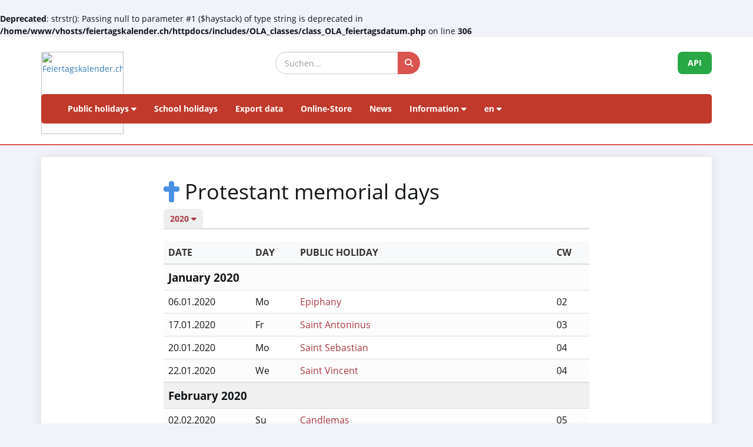

--- FILE ---
content_type: text/html; charset=UTF-8
request_url: https://feiertagskalender.ch/evangelische.php?geo=3492&jahr=2020&klasse=4&hl=en
body_size: 5864
content:
<br />
<b>Deprecated</b>:  strstr(): Passing null to parameter #1 ($haystack) of type string is deprecated in <b>/home/www/vhosts/feiertagskalender.ch/httpdocs/includes/OLA_classes/class_OLA_feiertagsdatum.php</b> on line <b>306</b><br />
<!DOCTYPE html>
<html lang="en">
<head>
    <meta charset="utf-8">
    <meta http-equiv="X-UA-Compatible" content="IE=edge">
    <meta name="viewport" content="width=device-width, initial-scale=1">
    <title>Protestant memorial days 2020</title>	

		
	<meta name="googlebot" content="index, follow"/>
	<meta name="robots" content="index, follow" />
	<meta name="geo.placename" content="Arch" />
	<meta name="geo.position" content="47.1670252;7.4356742" />
	<meta name="geo.region" content="CH-BE" />
	<meta name="ICBM" content="47.1670252;7.4356742" />		
	<meta name="description" content="The data source for public holidays and school holidays, since 2003" />
	<meta name="author" content="psc Informatik, CH-Arch" />
	<meta name="publisher" content="psc Informatik, CH-Arch" />
	<meta name="revisit-after" content="14 days" /> 
    <link rel="apple-touch-icon" sizes="57x57" href="/apple-icon-57x57.png">
    <link rel="apple-touch-icon" sizes="60x60" href="/apple-icon-60x60.png">
    <link rel="apple-touch-icon" sizes="72x72" href="/apple-icon-72x72.png">
    <link rel="apple-touch-icon" sizes="76x76" href="/apple-icon-76x76.png">
    <link rel="apple-touch-icon" sizes="114x114" href="/apple-icon-114x114.png">
    <link rel="apple-touch-icon" sizes="120x120" href="/apple-icon-120x120.png">
    <link rel="apple-touch-icon" sizes="144x144" href="/apple-icon-144x144.png">
    <link rel="apple-touch-icon" sizes="152x152" href="/apple-icon-152x152.png">
    <link rel="apple-touch-icon" sizes="180x180" href="/apple-icon-180x180.png">
    <link rel="icon" type="image/png" sizes="192x192"  href="/android-icon-192x192.png">
    <link rel="icon" type="image/png" sizes="32x32" href="/favicon-32x32.png">
    <link rel="icon" type="image/png" sizes="96x96" href="/favicon-96x96.png">
    <link rel="icon" type="image/png" sizes="16x16" href="/favicon-16x16.png">
    <link rel="manifest" href="/manifest.json">
    <meta name="msapplication-TileColor" content="#ffffff">
    <meta name="msapplication-TileImage" content="/ms-icon-144x144.png">
    <meta name="theme-color" content="#ffffff">
	<!-- TradeDoubler site verification 1573673 --> 
	    <link href="tpl/assets/css/bootstrap.min.css" rel="stylesheet" type="text/css">
	<link href="tpl/assets/fontawesome-free-6.7.2-web/css/all.min.css" rel="stylesheet" type="text/css" >
    <link href="tpl/assets/css/fcal_2025.css" rel="stylesheet" type="text/css">

</head>

<body>



<script>
												function googleTranslateElementInit() {
												  new google.translate.TranslateElement({
													pageLanguage: 'auto',
													autoDisplay: false,
													gaTrack: true,
													gaId: 'UA-233364-1',
													layout: google.translate.TranslateElement.InlineLayout.SIMPLE
												  }, 'google_translate_element');
												}
							 </script>
							 <script src="//translate.google.com/translate_a/element.js?cb=googleTranslateElementInit"></script>

<div id="header">
    <div class="container">
        <div class="row align-items-center">
            <!-- Logo -->
            <div class="col-xs-6 col-sm-3 logo-container">
                <a href="/index.php?geo=0&amp;jahr=2020&amp;klasse=4&amp;hl=en">
                    <img id="logo" src="/gfx/logos/fcal_logo.svg" alt="Feiertagskalender.ch" class="img-responsive">
                </a>
            </div>
			

            <!-- Suchfeld -->
            <div class="col-xs-12 col-sm-5 search-container">
                <form id="main-suche" name="suchform" method="post" action="/suchen.php" class="form-inline">
                    <div class="input-group">
                        <input type="text" class="form-control search-input" placeholder="Suchen..." name="term">
                        <span class="input-group-btn">
                            <button class="btn search-btn" type="submit" title="Suchen">
                                <i class="fa-solid fa-search" style="color:white"></i>
                            </button>
                        </span>
                    </div>
                    <input name="geo" type="hidden" value="0" />
                    <input name="jahr" type="hidden" value="2020" />
                    <input name="klasse" type="hidden" value="4" />		
                    <input name="hl" type="hidden" value="en" />		
                                    </form>
            </div>

            <!-- API-Button -->
            <div class="col-xs-6 col-sm-4 hidden-print text-right">
                <a href="/api/documentation_d/index.php?hl=en" class="btn api-btn">API</a>
            </div>
        </div>

        <!-- Navigation -->
        <nav class="navbar navbar-default">
            <div class="container-fluid">
                <div class="navbar-header">
                    <button type="button" class="navbar-toggle collapsed" data-toggle="collapse" data-target="#navbar">
                        <span class="sr-only">Navigation ein-/ausblenden</span>
                        <span class="icon-bar"></span>
                        <span class="icon-bar"></span>
                        <span class="icon-bar"></span>
                    </button>
                </div>
                <div id="navbar" class="navbar-collapse collapse">
                    <ul class="nav navbar-nav">
                        <!-- Feiertage -->
                        <li class="dropdown">
                            <a href="#" class="dropdown-toggle" data-toggle="dropdown">Public holidays <i class="fa fa-caret-down"></i></a>
                            <ul class="dropdown-menu">
                                <li><a href="/index.php?geo=0&amp;jahr=2020&amp;klasse=4&amp;hl=en"><span><i class="fa-solid fa-map fa-fw"></i> by country</span></a></li>
                                <li><a href="/a-z.php?hl=en"><span><i class="fa-solid fa-book fa-fw"></i> Public holidays A-Z</span></a></li>
                                <li><a href="/welttage.php?geo=0&amp;jahr=2020&amp;klasse=4&amp;hl=en&amp;hidepast=0"><span><i class="fa-solid fa-globe fa-fw"></i> International days</span></a></li>
                                <li><a href="/evangelische.php?geo=0&amp;jahr=2020&amp;klasse=4&amp;hl=en"><span><i class="fa-solid fa-cross fa-fw"></i> Protestant memorial days</span></a></li>                           <li><a href="/islamic.php?geo=0&amp;jahr=2020&amp;klasse=4&amp;hl=en"><span><i class="fa-solid fa-moon fa-fw"></i> Islamic Holidays</span></a></li>
                                <li><a href="/hebrew.php?geo=0&amp;jahr=2020&amp;klasse=4&amp;hl=en"><span><i class="fa-solid fa-star-of-david fa-fw"></i> Jewish Holidays</span></a></li>
								<li><a href="/katholische.php?geo=0&amp;jahr=2020&amp;klasse=4&amp;hl=en"><span><i class="fa-solid fa-church fa-fw"></i> Catholic Memorial Days</span></a></li> 
								<li><a href="/orthodoxe.php?geo=0&amp;jahr=2020&amp;klasse=4&amp;hl=en"><span><i class="fa-solid fa-hands-praying fa-fw"></i> Orthodox memorial days</span></a></li>
                            </ul>
                        </li>

                         <li><a href="/ferien.php?geo=0&amp;jahr=2020&amp;klasse=4&amp;hl=en">School holidays</a></li>
                         <li><a href="/export.php?geo=0&amp;jahr=2020&amp;klasse=4&amp;hl=en">Export data</a></li>
                         <li><a href="/shop.php?geo=0&amp;jahr=2020&amp;klasse=4&amp;hl=en">Online-Store</a></li>
                         <li><a href="/news.php?geo=0&amp;jahr=2020&amp;klasse=4&amp;hl=en">News</a></li>

                        <!-- Informationen -->
                        <li class="dropdown">
                            <a href="#" class="dropdown-toggle" data-toggle="dropdown">Information <i class="fa fa-caret-down"></i></a>
                            <ul class="dropdown-menu">
                                <li><a href="/help.php?geo=0&amp;jahr=2020&amp;klasse=4&amp;hl=en"><span><i class="fa-solid fa-life-ring fa-fw"></i> Help</span></a></li>
									<li><a href="/informationen.php?geo=0&amp;jahr=2020&amp;klasse=4&amp;hl=en"><span><i class="fa-fw fa-solid fa-info-circle"></i> All about...</span></a></li>
                                    <li><a href="/datenstamm.php?geo=0&amp;jahr=2020&amp;klasse=4&amp;hl=en"><span><i class="fa-solid fa-fw fa-database"></i> Data stock</span></a></li>
                                    <li><a href="/api/documentation_d/index.php"><span><i class="fa-solid fa-bookmark fa-fw"></i> API documentation</span></a></li>
                                    <li><a href="/faq.php?geo=0&amp;jahr=2020&amp;klasse=4&amp;hl=en"><span><i class="fa-fw fa-solid fa-circle-question"></i> Frequently asked questions</span></a></li>
                                    <li><a href="/kontakt.php?geo=0&amp;jahr=2020&amp;klasse=4&amp;hl=en"><span><i class="fa-fw fa-solid fa-envelope"></i> Contact</span></a></li>
                            </ul>
                        </li>

                        <!-- Sprachauswahl -->
                        <li class="dropdown">
                            <a href="#" class="dropdown-toggle" data-toggle="dropdown">en <i class="fa fa-caret-down"></i></a>
                            <ul class="dropdown-menu">
                                <li><a href="/evangelische.php?geo=0&amp;jahr=2020&amp;klasse=4&amp;hl=de"><span>Deutsch</span></a></li>
				 					<li><a href="/evangelische.php?geo=0&amp;jahr=2020&amp;klasse=4&amp;hl=en"><span>English</span></a></li>
									<li><a href="/evangelische.php?geo=0&amp;jahr=2020&amp;klasse=4&amp;hl=fr"><span>Français</span></a></li>
									<li><a href="/evangelische.php?geo=0&amp;jahr=2020&amp;klasse=4&amp;hl=it"><span>Italiano</span></a></li>
                                <li>
                                    <div id="google_translate_element"></div>
                                </li>
                            </ul>
                        </li>
                    </ul>
                </div>
            </div>
        </nav>
		<div id="geoFindMe_output"></div>
    </div>
</div>



    <!-- Page Content -->
    <div class="container" id="page-content">
		<div class="well margintop20" id="div_fcal_data">	
			
        <div class="row">
            <div class="col-md-8 col-md-offset-2"> 
						
						<h1><i class="fa-solid fa-cross"></i> Protestant memorial days</h1>

				<ul class="nav nav-tabs marginbot10">
						<li class="nav-item">
							<a href="#" id="but_show_years"><span>2020 <i class="fa-solid fa-caret-down"></i></span></a>
						</li>
				</ul>
				<div id="div_jahre_dropdown" style="display:none"><div class="well margintop10"><div class="col-sm-3"><ul style="list-style-type: circle" class="year-list"><li><a href="/evangelische.php?geo=0&amp;jahr=2020&amp;klasse=4&amp;hl=en&jahr=2020" class="active">2020</a></li>
<li><a href="/evangelische.php?geo=0&amp;jahr=2020&amp;klasse=4&amp;hl=en&jahr=2021">2021</a></li>
<li><a href="/evangelische.php?geo=0&amp;jahr=2020&amp;klasse=4&amp;hl=en&jahr=2022">2022</a></li>
<li><a href="/evangelische.php?geo=0&amp;jahr=2020&amp;klasse=4&amp;hl=en&jahr=2023">2023</a></li>
<li><a href="/evangelische.php?geo=0&amp;jahr=2020&amp;klasse=4&amp;hl=en&jahr=2024">2024</a></li>
<li><a href="/evangelische.php?geo=0&amp;jahr=2020&amp;klasse=4&amp;hl=en&jahr=2025">2025</a></li>
<li><a href="/evangelische.php?geo=0&amp;jahr=2020&amp;klasse=4&amp;hl=en&jahr=2026">2026</a></li>
<li><a href="/evangelische.php?geo=0&amp;jahr=2020&amp;klasse=4&amp;hl=en&jahr=2027">2027</a></li>
<li><a href="/evangelische.php?geo=0&amp;jahr=2020&amp;klasse=4&amp;hl=en&jahr=2028">2028</a></li>
<li><a href="/evangelische.php?geo=0&amp;jahr=2020&amp;klasse=4&amp;hl=en&jahr=2029">2029</a></li>
</ul></div><div class="col-sm-3"><ul style="list-style-type: circle" class="year-list"><li><a href="/evangelische.php?geo=0&amp;jahr=2020&amp;klasse=4&amp;hl=en&jahr=2030">2030</a></li>
<li><a href="/evangelische.php?geo=0&amp;jahr=2020&amp;klasse=4&amp;hl=en&jahr=2031">2031</a></li>
<li><a href="/evangelische.php?geo=0&amp;jahr=2020&amp;klasse=4&amp;hl=en&jahr=2032">2032</a></li>
<li><a href="/evangelische.php?geo=0&amp;jahr=2020&amp;klasse=4&amp;hl=en&jahr=2033">2033</a></li>
<li><a href="/evangelische.php?geo=0&amp;jahr=2020&amp;klasse=4&amp;hl=en&jahr=2034">2034</a></li>
<li><a href="/evangelische.php?geo=0&amp;jahr=2020&amp;klasse=4&amp;hl=en&jahr=2035">2035</a></li>
<li><a href="/evangelische.php?geo=0&amp;jahr=2020&amp;klasse=4&amp;hl=en&jahr=2036">2036</a></li>
<li><a href="/evangelische.php?geo=0&amp;jahr=2020&amp;klasse=4&amp;hl=en&jahr=2037">2037</a></li>
<li><a href="/evangelische.php?geo=0&amp;jahr=2020&amp;klasse=4&amp;hl=en&jahr=2038">2038</a></li>
<li><a href="/evangelische.php?geo=0&amp;jahr=2020&amp;klasse=4&amp;hl=en&jahr=2039">2039</a></li>
</ul></div><div class="col-sm-3"><ul style="list-style-type: circle" class="year-list"><li><a href="/evangelische.php?geo=0&amp;jahr=2020&amp;klasse=4&amp;hl=en&jahr=2040">2040</a></li>
<li><a href="/evangelische.php?geo=0&amp;jahr=2020&amp;klasse=4&amp;hl=en&jahr=2041">2041</a></li>
<li><a href="/evangelische.php?geo=0&amp;jahr=2020&amp;klasse=4&amp;hl=en&jahr=2042">2042</a></li>
<li><a href="/evangelische.php?geo=0&amp;jahr=2020&amp;klasse=4&amp;hl=en&jahr=2043">2043</a></li>
<li><a href="/evangelische.php?geo=0&amp;jahr=2020&amp;klasse=4&amp;hl=en&jahr=2044">2044</a></li>
<li><a href="/evangelische.php?geo=0&amp;jahr=2020&amp;klasse=4&amp;hl=en&jahr=2045">2045</a></li>
<li><a href="/evangelische.php?geo=0&amp;jahr=2020&amp;klasse=4&amp;hl=en&jahr=2046">2046</a></li>
<li><a href="/evangelische.php?geo=0&amp;jahr=2020&amp;klasse=4&amp;hl=en&jahr=2047">2047</a></li>
<li><a href="/evangelische.php?geo=0&amp;jahr=2020&amp;klasse=4&amp;hl=en&jahr=2048">2048</a></li>
<li><a href="/evangelische.php?geo=0&amp;jahr=2020&amp;klasse=4&amp;hl=en&jahr=2049">2049</a></li>
</ul></div><div class="clearfix"></div></div></div>	
				
				
				    <div class="margintop20">				
				
								
					
												<div class="table-responsive">
						<table class="table table-striped">
							<thead>
								<tr>
									<th>Date</th>
									<th>Day</th>
									<th>Public holiday</th>									
									<th>CW</th>
								</tr>
							</thead>
							<tbody>
									
								<tr class=" month-header">
									<td colspan="4">January 2020									</td>
								</tr>
								
								<tr class="">
									<td><span class="dark">06.01.2020</span></td>
									<td>Mo</td>									
									<td>
										<a href="feiertag.php?geo=0&amp;ft_id=4">
										Epiphany</a></td>

									<td>02</td>
								</tr>						
								
								<tr class="">
									<td><span class="dark">17.01.2020</span></td>
									<td>Fr</td>									
									<td>
										<a href="feiertag.php?geo=0&amp;ft_id=7">
										Saint Antoninus</a></td>

									<td>03</td>
								</tr>						
								
								<tr class="">
									<td><span class="dark">20.01.2020</span></td>
									<td>Mo</td>									
									<td>
										<a href="feiertag.php?geo=0&amp;ft_id=8">
										Saint Sebastian</a></td>

									<td>04</td>
								</tr>						
								
								<tr class="">
									<td><span class="dark">22.01.2020</span></td>
									<td>We</td>									
									<td>
										<a href="feiertag.php?geo=0&amp;ft_id=542">
										Saint Vincent</a></td>

									<td>04</td>
								</tr>						
								<tr class=" month-header">
									<td colspan="4">February 2020									</td>
								</tr>
								
								<tr class="">
									<td><span class="dark">02.02.2020</span></td>
									<td>Su</td>									
									<td>
										<a href="feiertag.php?geo=0&amp;ft_id=33">
										Candlemas</a></td>

									<td>05</td>
								</tr>						
								<tr class=" month-header">
									<td colspan="4">March 2020									</td>
								</tr>
								
								<tr class="">
									<td><span class="dark">19.03.2020</span></td>
									<td>Th</td>									
									<td>
										<a href="feiertag.php?geo=0&amp;ft_id=14">
										Saint Joseph</a></td>

									<td>12</td>
								</tr>						
								
								<tr class="">
									<td><span class="dark">21.03.2020</span></td>
									<td>Sa</td>									
									<td>
										<a href="feiertag.php?geo=0&amp;ft_id=15">
										Saint Benedict</a></td>

									<td>12</td>
								</tr>						
								<tr class=" month-header">
									<td colspan="4">April 2020									</td>
								</tr>
								
								<tr class="">
									<td><span class="dark">09.04.2020</span></td>
									<td>Th</td>									
									<td>
										<a href="feiertag.php?geo=0&amp;ft_id=105">
										Maundy Thursday</a></td>

									<td>15</td>
								</tr>						
								
								<tr class="">
									<td><span class="dark">10.04.2020</span></td>
									<td>Fr</td>									
									<td>
										<a href="feiertag.php?geo=0&amp;ft_id=17">
										Good Friday</a></td>

									<td>15</td>
								</tr>						
								
								<tr class="">
									<td><span class="dark">12.04.2020</span></td>
									<td>Su</td>									
									<td>
										<a href="feiertag.php?geo=0&amp;ft_id=18">
										Easter</a></td>

									<td>15</td>
								</tr>						
								
								<tr class="">
									<td><span class="dark">13.04.2020</span></td>
									<td>Mo</td>									
									<td>
										<a href="feiertag.php?geo=0&amp;ft_id=19">
										Easter Monday</a></td>

									<td>16</td>
								</tr>						
								
								<tr class="">
									<td><span class="dark">23.04.2020</span></td>
									<td>Th</td>									
									<td>
										<a href="feiertag.php?geo=0&amp;ft_id=158">
										St George´s Day</a></td>

									<td>17</td>
								</tr>						
								<tr class=" month-header">
									<td colspan="4">May 2020									</td>
								</tr>
								
								<tr class="">
									<td><span class="dark">04.05.2020</span></td>
									<td>Mo</td>									
									<td>
										<a href="feiertag.php?geo=0&amp;ft_id=171">
										Early May Bank Holiday</a></td>

									<td>19</td>
								</tr>						
								
								<tr class="">
									<td><span class="dark">06.05.2020</span></td>
									<td>We</td>									
									<td>
										<a href="feiertag.php?geo=0&amp;ft_id=235">
										St George's Day</a></td>

									<td>19</td>
								</tr>						
								
								<tr class="">
									<td><span class="dark">08.05.2020</span></td>
									<td>Fr</td>									
									<td>
										<a href="feiertag.php?geo=0&amp;ft_id=114">
										Day of Repentance and Prayer (DK)</a></td>

									<td>19</td>
								</tr>						
								
								<tr class="">
									<td><span class="dark">12.05.2020</span></td>
									<td>Tu</td>									
									<td>
										<a href="feiertag.php?geo=0&amp;ft_id=54">
										Saint Pancratius</a></td>

									<td>20</td>
								</tr>						
								
								<tr class="">
									<td><span class="dark">31.05.2020</span></td>
									<td>Su</td>									
									<td>
										<a href="feiertag.php?geo=0&amp;ft_id=30">
										Whitsun</a></td>

									<td>22</td>
								</tr>						
								<tr class=" month-header">
									<td colspan="4">June 2020									</td>
								</tr>
								
								<tr class="">
									<td><span class="dark">01.06.2020</span></td>
									<td>Mo</td>									
									<td>
										<a href="feiertag.php?geo=0&amp;ft_id=35">
										Whit Monday</a></td>

									<td>23</td>
								</tr>						
								
								<tr class="">
									<td><span class="dark">24.06.2020</span></td>
									<td>We</td>									
									<td>
										<a href="feiertag.php?geo=0&amp;ft_id=206">
										St. John's Day</a></td>

									<td>26</td>
								</tr>						
								<tr class=" month-header">
									<td colspan="4">July 2020									</td>
								</tr>
								
								<tr class="">
									<td><span class="dark">04.07.2020</span></td>
									<td>Sa</td>									
									<td>
										<a href="feiertag.php?geo=0&amp;ft_id=209">
										Saint Ulrich</a></td>

									<td>27</td>
								</tr>						
								<tr class=" month-header">
									<td colspan="4">August 2020									</td>
								</tr>
								
								<tr class="">
									<td><span class="dark">08.08.2020</span></td>
									<td>Sa</td>									
									<td>
										<a href="feiertag.php?geo=0&amp;ft_id=405">
										The Feast of the Three Saints</a></td>

									<td>32</td>
								</tr>						
								
								<tr class="">
									<td><span class="dark">09.08.2020</span></td>
									<td>Su</td>									
									<td>
										<a href="feiertag.php?geo=0&amp;ft_id=405">
										The Feast of the Three Saints</a></td>

									<td>32</td>
								</tr>						
								
								<tr class="">
									<td><span class="dark">10.08.2020</span></td>
									<td>Mo</td>									
									<td>
										<a href="feiertag.php?geo=0&amp;ft_id=405">
										The Feast of the Three Saints</a></td>

									<td>33</td>
								</tr>						
								<tr class=" month-header">
									<td colspan="4">September 2020									</td>
								</tr>
								
								<tr class="">
									<td><span class="dark">21.09.2020</span></td>
									<td>Mo</td>									
									<td>
										<a href="feiertag.php?geo=0&amp;ft_id=441">
										Matthew the Apostle</a></td>

									<td>39</td>
								</tr>						
								
								<tr class="">
									<td><span class="dark">24.09.2020</span></td>
									<td>Th</td>									
									<td>
										<a href="feiertag.php?geo=0&amp;ft_id=104">
										St. Rupert</a></td>

									<td>39</td>
								</tr>						
								
								<tr class="">
									<td><span class="dark">25.09.2020</span></td>
									<td>Fr</td>									
									<td>
										<a href="feiertag.php?geo=0&amp;ft_id=46">
										St. Niklaus von Flüe</a></td>

									<td>39</td>
								</tr>						
								<tr class=" month-header">
									<td colspan="4">October 2020									</td>
								</tr>
								
								<tr class="">
									<td><span class="dark">16.10.2020</span></td>
									<td>Fr</td>									
									<td>
										<a href="feiertag.php?geo=0&amp;ft_id=49">
										Saint Gall</a></td>

									<td>42</td>
								</tr>						
								
								<tr class="">
									<td><span class="dark">18.10.2020</span></td>
									<td>Su</td>									
									<td>
										<a href="feiertag.php?geo=0&amp;ft_id=557">
										Saint Luke</a></td>

									<td>42</td>
								</tr>						
								
								<tr class="">
									<td><span class="dark">31.10.2020</span></td>
									<td>Sa</td>									
									<td>
										<a href="feiertag.php?geo=0&amp;ft_id=93">
										Reformation Day</a></td>

									<td>44</td>
								</tr>						
								
								<tr class="">
									<td><span class="dark">31.10.2020</span></td>
									<td>Sa</td>									
									<td>
										<a href="feiertag.php?geo=0&amp;ft_id=130">
										All Saints' Day (FI, SE)</a></td>

									<td>44</td>
								</tr>						
								<tr class=" month-header">
									<td colspan="4">November 2020									</td>
								</tr>
								
								<tr class="">
									<td><span class="dark">01.11.2020</span></td>
									<td>Su</td>									
									<td>
										<a href="feiertag.php?geo=0&amp;ft_id=47">
										All Saints' Day</a></td>

									<td>44</td>
								</tr>						
								
								<tr class="">
									<td><span class="dark">18.11.2020</span></td>
									<td>We</td>									
									<td>
										<a href="feiertag.php?geo=0&amp;ft_id=95">
										Day of Repentance and Prayer</a></td>

									<td>47</td>
								</tr>						
								
								<tr class="">
									<td><span class="dark">26.11.2020</span></td>
									<td>Th</td>									
									<td>
										<a href="feiertag.php?geo=0&amp;ft_id=356">
										Saint Conrad</a></td>

									<td>48</td>
								</tr>						
								
								<tr class="">
									<td><span class="dark">30.11.2020</span></td>
									<td>Mo</td>									
									<td>
										<a href="feiertag.php?geo=0&amp;ft_id=272">
										Saint Andrew's Day</a></td>

									<td>49</td>
								</tr>						
								<tr class=" month-header">
									<td colspan="4">December 2020									</td>
								</tr>
								
								<tr class="">
									<td><span class="dark">04.12.2020</span></td>
									<td>Fr</td>									
									<td>
										<a href="feiertag.php?geo=0&amp;ft_id=211">
										Saint Barbara</a></td>

									<td>49</td>
								</tr>						
								
								<tr class="">
									<td><span class="dark">13.12.2020</span></td>
									<td>Su</td>									
									<td>
										<a href="feiertag.php?geo=0&amp;ft_id=131">
										St. Lucia</a></td>

									<td>50</td>
								</tr>						
								
								<tr class="">
									<td><span class="dark">25.12.2020</span></td>
									<td>Fr</td>									
									<td>
										<a href="feiertag.php?geo=0&amp;ft_id=23">
										Christmas</a></td>

									<td>52</td>
								</tr>						
								
								<tr class="">
									<td><span class="dark">27.12.2020</span></td>
									<td>Su</td>									
									<td>
										<a href="feiertag.php?geo=0&amp;ft_id=372">
										Saint John</a></td>

									<td>52</td>
								</tr>						
							</tbody>
						</table>
			
					</div>
					<p class="marginbot40"><span class="text-muted small">Errors excepted. No guarantee for the correctness of the data.</span>
						<br>
					<span class="text-muted small">You have found an error? <a href="kontakt.php?geo=0&amp;jahr=2020&amp;klasse=4&amp;hl=en">Please let us know</a>.</span></p>  
				
           </div>
                       
                          


                        <div class="clearfix"></div>

							                
                            

                </div>  
            </div>            
        </div>
        

    </div>

	<div class="container-fluid" id="footer">
    <div class="container">
		<div class="row">
        <!-- Spalte 1: Wichtige Links -->
        <div class="col-md-4">
            <h6><i class="fa-solid fa-link"></i> Pages</h6>
            <ul class="footer-links">
                <li><a href="/impressum.php?geo=0"><i class="fa-solid fa-file-alt"></i> Imprint</a></li>
                <li><a href="/kontakt.php?geo=0"><i class="fa-solid fa-envelope"></i> Contact</a></li>
                <li><a href="/datenstamm.php?geo=0"><i class="fa-solid fa-database"></i> Data stock</a></li>
                <li><a href="/pdf/AGB_Daten_Feiertagskalender.pdf" target="_blank"><i class="fa-solid fa-file-pdf"></i> Allgemeine Nutzungsbestimmungen (De)</a></li>
                <li><a href="/pdf/General_terms_and_conditions_Feiertagskalender.pdf" target="_blank"><i class="fa-solid fa-file-pdf"></i> General terms (En)</a></li>
                <li><a href="/info_datenschutz.php?geo=0"><i class="fa-solid fa-user-shield"></i> Data protection regulations</a></li>
            </ul>
            
            <h6 class="margintop30"><i class="fa-solid fa-earth"></i> more from psc Informatik</h6>
            <ul class="footer-links">
                <li><a href="https://zertcheck.ch" target="_blank"><i class="fas fa-certificate"></i> ZertCheck</a></li>
                <li><a href="https://arbeitszeitrechner.ch" target="_blank"><i class="fa-solid fa-clock"></i> Arbeitszeitrechner.ch</a></li>
				<li><a href="https://psc.ch" target="_blank"><i class="fa-solid fa-globe"></i> psc.ch Homepage</a></li>

			</ul>  
        </div>

        <!-- Spalte 2: Kurzinfo über Feiertagskalender -->
        <div class="col-md-4">
            <h4><i class="fa-solid fa-calendar-day"></i> Feiertagskalender.ch</h4>
            <p><strong>has researched and published holidays and vacations since 2003. All collected data is publicly available for free.</strong></p>
            <p><p>Various companies, universities and applications are now working with our long-term data. For special requirements, we use REST-API Web Services, or prepare data individually according to customer specifications.</p>
					<p>For common needs such as planning, organisation, optimisation of business processes and employee assignments, we manufacture standardised products which can be purchased at our online store.</p></p>
        </div>

        <!-- Spalte 3: Spendenbutton -->
        <div class="col-md-4 text-center">
            <h6><i class="fa-solid fa-heart" style="color:#C00"></i> Support public holiday calendar</h6>
            <a href="https://fcal.payrexx.com/en/pay?cid=5202bc61" class="btn btn-success btn-lg btn-block" target="_blank">
                <i class="fa-solid fa-hand-holding-heart"></i> Support our work            </a>
        </div>
    </div>
</div>
</div>
<!-- Copyright & Bottom Text -->
<div class="container-fluid bg-dark text-light text-center py-2">
    <small>&copy; 2003 - 2026 <a href="http://www.psc.ch" class="text-light">psc Peter Schütz Informatik Dienstleistungen, CH-Arch</a></small>
</div>

	<script src="/tpl/assets/js/jquery/jquery-2.1.0.min.js"></script>
    <script src="/tpl/assets/js/bootstrap/bootstrap.min.js"></script>
    <script src="/tpl/assets/js/psc_OLA.js"></script>  
    <script src="/tpl/assets/js/jquery.cookie.js"></script>  





<!-- Google Analytics -->
<!-- Google tag (gtag.js) -->
<script async src="https://www.googletagmanager.com/gtag/js?id=UA-233364-1" type="text/plain" data-cookie-consent="tracking"></script>
<script type="text/plain" data-cookie-consent="tracking">
  window.dataLayer = window.dataLayer || [];
  function gtag(){dataLayer.push(arguments);}
  gtag('js', new Date());
  gtag('config', 'G-5JWJDWN7GB');
</script>
<!-- end of Google Analytics-->


	<script>
			function geoFindMe() {
			  var output = document.getElementById("geoFindMe_output");			
			  if (!navigator.geolocation){
			  output.innerHTML = "<div class='alert alert-danger margintop10'><i class='fa fa-ban text-danger'></i> Geolocation is not supported by your browser</div>";
				return;
			  }			
			  function success(position) {
				var latitude  = position.coords.latitude;
				var longitude = position.coords.longitude;

			  window.location.href = "index.php?"+$.param({'hl': 'en','geo': '0','jahr': '2020','klasse': '4','lat': latitude,'lon':longitude})			
			  output.innerHTML = "<div class='alert alert-success margintop10'><i class='fa fa-check text-success'></i> Locating</div>";
			  };			
			  function error() {
			  output.innerHTML = "<div class='alert alert-danger margintop10'><i class='fa fa-ban text-danger'></i> Unable to retrieve your location</div>";
			  };			
			  output.innerHTML = "<div class='alert alert-info margintop10'><i class='fa fa-spinner fa-pulse'></i> Locating</div>";
			  navigator.geolocation.getCurrentPosition(success, error);
			}		
	</script>      
<script type="text/javascript">
    jQuery('table').on('copy', function() {
				console.log('Copy');
				if (jQuery('#copyalert').length  == 0) {
					jQuery('body').append('' +
						'<div id="copyalert" style="position: fixed; width: 100%; height: 100%; background: rgba(1,1,1,0.5); z-index: 1000; top:0; bottom:0; left:0; right:0">' +
							'<div id="copyalert-content" style="background:white; width: 500px; height: 240px; position: absolute; top: 50%; left:50%; margin-top: -225px; margin-left: -250px; color:black;"><div id="copyalert-header"><span id="copyalert-close" style="cursor: pointer; padding: 5px 10px; font-size: 75%; float: right"><i class="fa fa-times fa-lg"></i></span><br style="clear:right"/></div><h3 style="color:#cc0000; text-align: center;">Fair use</h3>' +
							'<div style="padding: 10px; text-align: center;">You have found useful contents? We are happy about that.<br><br>We ask you in return to support our project,<br>that we can continue to offer you data.</div></div></div>');

					if (typeof ga != 'undefined') {
						ga('send', 'event', 'CopyAlert', 'show');
					}

					jQuery('#copyalert-content').click(function(e) {
						event.stopPropagation();
					});

					jQuery('#copyalert-close').click(function() {

						jQuery('#copyalert').remove();

						if (typeof ga != 'undefined') {
							ga('send', 'event', 'CopyAlert', 'close');
						}

					});

					jQuery('#copyalert').click(function() {

						jQuery(this).remove();
						if (typeof ga != 'undefined') {
							ga('send', 'event', 'CopyAlert', 'close');
						}
					});

				}

			});
    </script>  
<!--
  <script src="includes/chatbot/chatbot-embed_multilingual.js?v=1.0.0&nocache="></script>     
-->  
	<script>
		$('.hide_past').hide(); 		
		$('#but_show_fullyear').click(function() {	
			$('.hide_past').show('slow');
			$('#but_show_fullyear').hide();
			return false;
		});
		
	</script>
</body>
</html>
